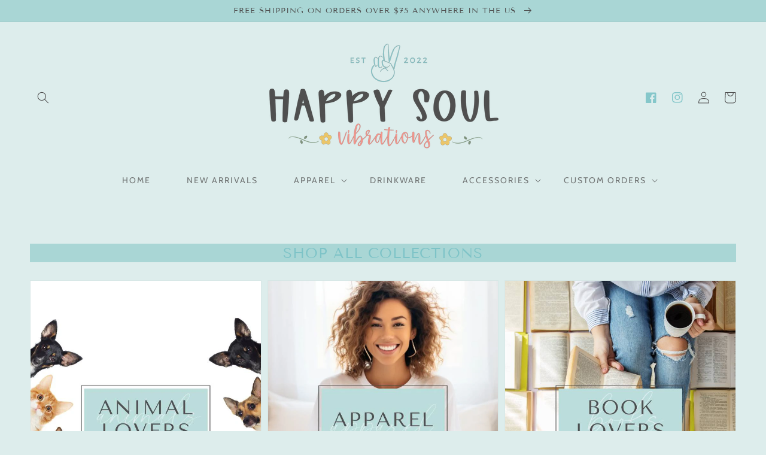

--- FILE ---
content_type: text/css
request_url: https://happysoulvibrations.com/cdn/shop/t/2/assets/header-social.css?v=176389493910898571271660844408
body_size: -385
content:
header-drawer{justify-self:start;margin-left:-1.2rem}@media screen and (min-width: 990px){header-drawer{display:none}}.menu-drawer-container{display:flex}.list-menu{list-style:none;padding:0;margin:0}.list-menu--inline{display:inline-flex;flex-wrap:wrap}summary.list-menu__item{padding-right:2.7rem}.list-menu__item{display:flex;align-items:center;line-height:1.3}.list-menu__item--link{text-decoration:none;padding-bottom:1rem;padding-top:1rem;line-height:1.8}@media screen and (min-width: 750px){.list-menu__item--link{padding-bottom:.5rem;padding-top:.5rem}}.list-social2{display:flex;justify-content:flex-end}@media only screen and (max-width: 990px){.list-social2{justify-content:center;display:none}}@media only screen and (max-width: 749px){.list-social2{justify-content:center;display:none}}.list-social2__item .icon{height:1.8rem;width:1.8rem;color:rgba(var(--color-link),var(--alpha-link))}.list-social2__link{align-items:center;display:flex;padding:1.3rem}.list-social2__link:hover .icon{transform:scale(1.07)}
/*# sourceMappingURL=/cdn/shop/t/2/assets/header-social.css.map?v=176389493910898571271660844408 */
